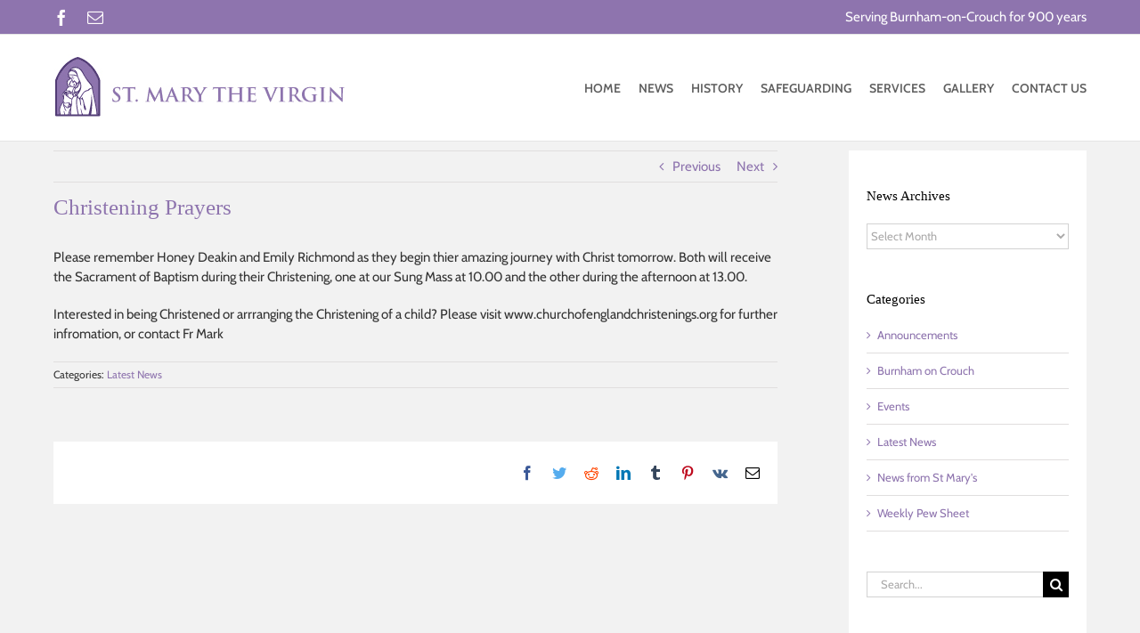

--- FILE ---
content_type: text/html; charset=UTF-8
request_url: https://stmarysburnham.co.uk/latest-news/christening-prayers/
body_size: 87314
content:
<!DOCTYPE html>
<html class="avada-html-layout-wide avada-html-header-position-top" lang="en-GB" prefix="og: http://ogp.me/ns# fb: http://ogp.me/ns/fb#">
<head>
	<meta http-equiv="X-UA-Compatible" content="IE=edge" />
	<meta http-equiv="Content-Type" content="text/html; charset=utf-8"/>
	<meta name="viewport" content="width=device-width, initial-scale=1" />
	<title>Christening Prayers &#8211; St Mary the Virgin Burnham-on-Crouch</title>
<meta name='robots' content='max-image-preview:large' />
<link rel='dns-prefetch' href='//s.w.org' />
<link rel="alternate" type="application/rss+xml" title="St Mary the Virgin Burnham-on-Crouch &raquo; Feed" href="https://stmarysburnham.co.uk/feed/" />
		
		
		
		
		
		
		<meta property="og:title" content="Christening Prayers"/>
		<meta property="og:type" content="article"/>
		<meta property="og:url" content="https://stmarysburnham.co.uk/latest-news/christening-prayers/"/>
		<meta property="og:site_name" content="St Mary the Virgin Burnham-on-Crouch"/>
		<meta property="og:description" content="Please remember Honey Deakin and Emily Richmond as they begin thier amazing journey with Christ tomorrow. Both will receive the Sacrament of Baptism during their Christening, one at our Sung Mass at 10.00 and the other during the afternoon at 13.00.

Interested in being Christened or arrranging the Christening of a child? Please visit www.churchofenglandchristenings.org for"/>

									<meta property="og:image" content="https://stmarysburnham.co.uk/wp-content/uploads/2019/08/smary.jpg"/>
							<script type="text/javascript">
window._wpemojiSettings = {"baseUrl":"https:\/\/s.w.org\/images\/core\/emoji\/14.0.0\/72x72\/","ext":".png","svgUrl":"https:\/\/s.w.org\/images\/core\/emoji\/14.0.0\/svg\/","svgExt":".svg","source":{"concatemoji":"https:\/\/stmarysburnham.co.uk\/wp-includes\/js\/wp-emoji-release.min.js?ver=6.0.11"}};
/*! This file is auto-generated */
!function(e,a,t){var n,r,o,i=a.createElement("canvas"),p=i.getContext&&i.getContext("2d");function s(e,t){var a=String.fromCharCode,e=(p.clearRect(0,0,i.width,i.height),p.fillText(a.apply(this,e),0,0),i.toDataURL());return p.clearRect(0,0,i.width,i.height),p.fillText(a.apply(this,t),0,0),e===i.toDataURL()}function c(e){var t=a.createElement("script");t.src=e,t.defer=t.type="text/javascript",a.getElementsByTagName("head")[0].appendChild(t)}for(o=Array("flag","emoji"),t.supports={everything:!0,everythingExceptFlag:!0},r=0;r<o.length;r++)t.supports[o[r]]=function(e){if(!p||!p.fillText)return!1;switch(p.textBaseline="top",p.font="600 32px Arial",e){case"flag":return s([127987,65039,8205,9895,65039],[127987,65039,8203,9895,65039])?!1:!s([55356,56826,55356,56819],[55356,56826,8203,55356,56819])&&!s([55356,57332,56128,56423,56128,56418,56128,56421,56128,56430,56128,56423,56128,56447],[55356,57332,8203,56128,56423,8203,56128,56418,8203,56128,56421,8203,56128,56430,8203,56128,56423,8203,56128,56447]);case"emoji":return!s([129777,127995,8205,129778,127999],[129777,127995,8203,129778,127999])}return!1}(o[r]),t.supports.everything=t.supports.everything&&t.supports[o[r]],"flag"!==o[r]&&(t.supports.everythingExceptFlag=t.supports.everythingExceptFlag&&t.supports[o[r]]);t.supports.everythingExceptFlag=t.supports.everythingExceptFlag&&!t.supports.flag,t.DOMReady=!1,t.readyCallback=function(){t.DOMReady=!0},t.supports.everything||(n=function(){t.readyCallback()},a.addEventListener?(a.addEventListener("DOMContentLoaded",n,!1),e.addEventListener("load",n,!1)):(e.attachEvent("onload",n),a.attachEvent("onreadystatechange",function(){"complete"===a.readyState&&t.readyCallback()})),(e=t.source||{}).concatemoji?c(e.concatemoji):e.wpemoji&&e.twemoji&&(c(e.twemoji),c(e.wpemoji)))}(window,document,window._wpemojiSettings);
</script>
<style type="text/css">
img.wp-smiley,
img.emoji {
	display: inline !important;
	border: none !important;
	box-shadow: none !important;
	height: 1em !important;
	width: 1em !important;
	margin: 0 0.07em !important;
	vertical-align: -0.1em !important;
	background: none !important;
	padding: 0 !important;
}
</style>
	<link rel='stylesheet' id='mdf_search_stat-css'  href='https://stmarysburnham.co.uk/wp-content/plugins/wp-meta-data-filter-and-taxonomy-filter/ext/mdf_stat/css/stat.css?ver=6.0.11' type='text/css' media='all' />
<style id='global-styles-inline-css' type='text/css'>
body{--wp--preset--color--black: #000000;--wp--preset--color--cyan-bluish-gray: #abb8c3;--wp--preset--color--white: #ffffff;--wp--preset--color--pale-pink: #f78da7;--wp--preset--color--vivid-red: #cf2e2e;--wp--preset--color--luminous-vivid-orange: #ff6900;--wp--preset--color--luminous-vivid-amber: #fcb900;--wp--preset--color--light-green-cyan: #7bdcb5;--wp--preset--color--vivid-green-cyan: #00d084;--wp--preset--color--pale-cyan-blue: #8ed1fc;--wp--preset--color--vivid-cyan-blue: #0693e3;--wp--preset--color--vivid-purple: #9b51e0;--wp--preset--gradient--vivid-cyan-blue-to-vivid-purple: linear-gradient(135deg,rgba(6,147,227,1) 0%,rgb(155,81,224) 100%);--wp--preset--gradient--light-green-cyan-to-vivid-green-cyan: linear-gradient(135deg,rgb(122,220,180) 0%,rgb(0,208,130) 100%);--wp--preset--gradient--luminous-vivid-amber-to-luminous-vivid-orange: linear-gradient(135deg,rgba(252,185,0,1) 0%,rgba(255,105,0,1) 100%);--wp--preset--gradient--luminous-vivid-orange-to-vivid-red: linear-gradient(135deg,rgba(255,105,0,1) 0%,rgb(207,46,46) 100%);--wp--preset--gradient--very-light-gray-to-cyan-bluish-gray: linear-gradient(135deg,rgb(238,238,238) 0%,rgb(169,184,195) 100%);--wp--preset--gradient--cool-to-warm-spectrum: linear-gradient(135deg,rgb(74,234,220) 0%,rgb(151,120,209) 20%,rgb(207,42,186) 40%,rgb(238,44,130) 60%,rgb(251,105,98) 80%,rgb(254,248,76) 100%);--wp--preset--gradient--blush-light-purple: linear-gradient(135deg,rgb(255,206,236) 0%,rgb(152,150,240) 100%);--wp--preset--gradient--blush-bordeaux: linear-gradient(135deg,rgb(254,205,165) 0%,rgb(254,45,45) 50%,rgb(107,0,62) 100%);--wp--preset--gradient--luminous-dusk: linear-gradient(135deg,rgb(255,203,112) 0%,rgb(199,81,192) 50%,rgb(65,88,208) 100%);--wp--preset--gradient--pale-ocean: linear-gradient(135deg,rgb(255,245,203) 0%,rgb(182,227,212) 50%,rgb(51,167,181) 100%);--wp--preset--gradient--electric-grass: linear-gradient(135deg,rgb(202,248,128) 0%,rgb(113,206,126) 100%);--wp--preset--gradient--midnight: linear-gradient(135deg,rgb(2,3,129) 0%,rgb(40,116,252) 100%);--wp--preset--duotone--dark-grayscale: url('#wp-duotone-dark-grayscale');--wp--preset--duotone--grayscale: url('#wp-duotone-grayscale');--wp--preset--duotone--purple-yellow: url('#wp-duotone-purple-yellow');--wp--preset--duotone--blue-red: url('#wp-duotone-blue-red');--wp--preset--duotone--midnight: url('#wp-duotone-midnight');--wp--preset--duotone--magenta-yellow: url('#wp-duotone-magenta-yellow');--wp--preset--duotone--purple-green: url('#wp-duotone-purple-green');--wp--preset--duotone--blue-orange: url('#wp-duotone-blue-orange');--wp--preset--font-size--small: 11.25px;--wp--preset--font-size--medium: 20px;--wp--preset--font-size--large: 22.5px;--wp--preset--font-size--x-large: 42px;--wp--preset--font-size--normal: 15px;--wp--preset--font-size--xlarge: 30px;--wp--preset--font-size--huge: 45px;}.has-black-color{color: var(--wp--preset--color--black) !important;}.has-cyan-bluish-gray-color{color: var(--wp--preset--color--cyan-bluish-gray) !important;}.has-white-color{color: var(--wp--preset--color--white) !important;}.has-pale-pink-color{color: var(--wp--preset--color--pale-pink) !important;}.has-vivid-red-color{color: var(--wp--preset--color--vivid-red) !important;}.has-luminous-vivid-orange-color{color: var(--wp--preset--color--luminous-vivid-orange) !important;}.has-luminous-vivid-amber-color{color: var(--wp--preset--color--luminous-vivid-amber) !important;}.has-light-green-cyan-color{color: var(--wp--preset--color--light-green-cyan) !important;}.has-vivid-green-cyan-color{color: var(--wp--preset--color--vivid-green-cyan) !important;}.has-pale-cyan-blue-color{color: var(--wp--preset--color--pale-cyan-blue) !important;}.has-vivid-cyan-blue-color{color: var(--wp--preset--color--vivid-cyan-blue) !important;}.has-vivid-purple-color{color: var(--wp--preset--color--vivid-purple) !important;}.has-black-background-color{background-color: var(--wp--preset--color--black) !important;}.has-cyan-bluish-gray-background-color{background-color: var(--wp--preset--color--cyan-bluish-gray) !important;}.has-white-background-color{background-color: var(--wp--preset--color--white) !important;}.has-pale-pink-background-color{background-color: var(--wp--preset--color--pale-pink) !important;}.has-vivid-red-background-color{background-color: var(--wp--preset--color--vivid-red) !important;}.has-luminous-vivid-orange-background-color{background-color: var(--wp--preset--color--luminous-vivid-orange) !important;}.has-luminous-vivid-amber-background-color{background-color: var(--wp--preset--color--luminous-vivid-amber) !important;}.has-light-green-cyan-background-color{background-color: var(--wp--preset--color--light-green-cyan) !important;}.has-vivid-green-cyan-background-color{background-color: var(--wp--preset--color--vivid-green-cyan) !important;}.has-pale-cyan-blue-background-color{background-color: var(--wp--preset--color--pale-cyan-blue) !important;}.has-vivid-cyan-blue-background-color{background-color: var(--wp--preset--color--vivid-cyan-blue) !important;}.has-vivid-purple-background-color{background-color: var(--wp--preset--color--vivid-purple) !important;}.has-black-border-color{border-color: var(--wp--preset--color--black) !important;}.has-cyan-bluish-gray-border-color{border-color: var(--wp--preset--color--cyan-bluish-gray) !important;}.has-white-border-color{border-color: var(--wp--preset--color--white) !important;}.has-pale-pink-border-color{border-color: var(--wp--preset--color--pale-pink) !important;}.has-vivid-red-border-color{border-color: var(--wp--preset--color--vivid-red) !important;}.has-luminous-vivid-orange-border-color{border-color: var(--wp--preset--color--luminous-vivid-orange) !important;}.has-luminous-vivid-amber-border-color{border-color: var(--wp--preset--color--luminous-vivid-amber) !important;}.has-light-green-cyan-border-color{border-color: var(--wp--preset--color--light-green-cyan) !important;}.has-vivid-green-cyan-border-color{border-color: var(--wp--preset--color--vivid-green-cyan) !important;}.has-pale-cyan-blue-border-color{border-color: var(--wp--preset--color--pale-cyan-blue) !important;}.has-vivid-cyan-blue-border-color{border-color: var(--wp--preset--color--vivid-cyan-blue) !important;}.has-vivid-purple-border-color{border-color: var(--wp--preset--color--vivid-purple) !important;}.has-vivid-cyan-blue-to-vivid-purple-gradient-background{background: var(--wp--preset--gradient--vivid-cyan-blue-to-vivid-purple) !important;}.has-light-green-cyan-to-vivid-green-cyan-gradient-background{background: var(--wp--preset--gradient--light-green-cyan-to-vivid-green-cyan) !important;}.has-luminous-vivid-amber-to-luminous-vivid-orange-gradient-background{background: var(--wp--preset--gradient--luminous-vivid-amber-to-luminous-vivid-orange) !important;}.has-luminous-vivid-orange-to-vivid-red-gradient-background{background: var(--wp--preset--gradient--luminous-vivid-orange-to-vivid-red) !important;}.has-very-light-gray-to-cyan-bluish-gray-gradient-background{background: var(--wp--preset--gradient--very-light-gray-to-cyan-bluish-gray) !important;}.has-cool-to-warm-spectrum-gradient-background{background: var(--wp--preset--gradient--cool-to-warm-spectrum) !important;}.has-blush-light-purple-gradient-background{background: var(--wp--preset--gradient--blush-light-purple) !important;}.has-blush-bordeaux-gradient-background{background: var(--wp--preset--gradient--blush-bordeaux) !important;}.has-luminous-dusk-gradient-background{background: var(--wp--preset--gradient--luminous-dusk) !important;}.has-pale-ocean-gradient-background{background: var(--wp--preset--gradient--pale-ocean) !important;}.has-electric-grass-gradient-background{background: var(--wp--preset--gradient--electric-grass) !important;}.has-midnight-gradient-background{background: var(--wp--preset--gradient--midnight) !important;}.has-small-font-size{font-size: var(--wp--preset--font-size--small) !important;}.has-medium-font-size{font-size: var(--wp--preset--font-size--medium) !important;}.has-large-font-size{font-size: var(--wp--preset--font-size--large) !important;}.has-x-large-font-size{font-size: var(--wp--preset--font-size--x-large) !important;}
</style>
<link rel='stylesheet' id='crp-main-front-style-css'  href='https://stmarysburnham.co.uk/wp-content/plugins/grid-kit-premium/css/crp-main-front.css?ver=6.0.11' type='text/css' media='all' />
<link rel='stylesheet' id='crp-tc-buttons-css'  href='https://stmarysburnham.co.uk/wp-content/plugins/grid-kit-premium/css/crp-tc-buttons.css?ver=6.0.11' type='text/css' media='all' />
<link rel='stylesheet' id='crp-font-awesome-css'  href='https://stmarysburnham.co.uk/wp-content/plugins/grid-kit-premium/css/fontawesome/font-awesome.css?ver=6.0.11' type='text/css' media='all' />
<link rel='stylesheet' id='crp-preloader-css'  href='https://stmarysburnham.co.uk/wp-content/plugins/grid-kit-premium/css/crp-preloader.css?ver=6.0.11' type='text/css' media='all' />
<link rel='stylesheet' id='fusion-dynamic-css-css'  href='https://stmarysburnham.co.uk/wp-content/uploads/fusion-styles/c6e9088976e1a1076dd1dfdeaf73d3b7.min.css?ver=3.4.1' type='text/css' media='all' />
<script type='text/javascript' src='https://stmarysburnham.co.uk/wp-includes/js/jquery/jquery.min.js?ver=3.6.0' id='jquery-core-js'></script>
<script type='text/javascript' src='https://stmarysburnham.co.uk/wp-includes/js/jquery/jquery-migrate.min.js?ver=3.3.2' id='jquery-migrate-js'></script>
<script type='text/javascript' id='jquery-js-after'>
 function mdf_js_after_ajax_done() {  }
</script>
<script type='text/javascript' src='https://stmarysburnham.co.uk/wp-includes/js/jquery/ui/core.min.js?ver=1.13.1' id='jquery-ui-core-js'></script>
<script type='text/javascript' id='meta_data_filter_widget-js-extra'>
/* <![CDATA[ */
var mdf_settings_data = {"hide_empty_title":"1"};
/* ]]> */
</script>
<script type='text/javascript' src='https://stmarysburnham.co.uk/wp-content/plugins/wp-meta-data-filter-and-taxonomy-filter/js/front.js?ver=6.0.11' id='meta_data_filter_widget-js'></script>
<script type='text/javascript' src='https://stmarysburnham.co.uk/wp-content/plugins/grid-kit-premium/js/crp-main-front.js?ver=6.0.11' id='crp-main-front-js-js'></script>
<script type='text/javascript' src='https://stmarysburnham.co.uk/wp-content/plugins/grid-kit-premium/js/crp-helper.js?ver=6.0.11' id='crp-helper-js-js'></script>
<script type='text/javascript' src='https://stmarysburnham.co.uk/wp-content/plugins/grid-kit-premium/js/crp-social.js?ver=6.0.11' id='crp-social-js-js'></script>
<script type='text/javascript' src='https://stmarysburnham.co.uk/wp-content/plugins/grid-kit-premium/js/crp-preloader.js?ver=6.0.11' id='crp-preloader-js-js'></script>
<script type='text/javascript' src='https://stmarysburnham.co.uk/wp-content/plugins/grid-kit-premium/js/froogaloop2.min.js?ver=6.0.11' id='froogaloop2-min-js-js'></script>
<script type='text/javascript' src='https://stmarysburnham.co.uk/wp-content/plugins/grid-kit-premium/js/crp-rater.js?ver=6.0.11' id='crp-rater-js-js'></script>
<script type='text/javascript' src='https://stmarysburnham.co.uk/wp-content/plugins/revslider/public/assets/js/rbtools.min.js?ver=6.5.7' async id='tp-tools-js'></script>
<script type='text/javascript' src='https://stmarysburnham.co.uk/wp-content/plugins/revslider/public/assets/js/rs6.min.js?ver=6.5.7' async id='revmin-js'></script>
<link rel="https://api.w.org/" href="https://stmarysburnham.co.uk/wp-json/" /><link rel="alternate" type="application/json" href="https://stmarysburnham.co.uk/wp-json/wp/v2/posts/3868" /><link rel="EditURI" type="application/rsd+xml" title="RSD" href="https://stmarysburnham.co.uk/xmlrpc.php?rsd" />
<link rel="wlwmanifest" type="application/wlwmanifest+xml" href="https://stmarysburnham.co.uk/wp-includes/wlwmanifest.xml" /> 
<link rel="canonical" href="https://stmarysburnham.co.uk/latest-news/christening-prayers/" />
<link rel='shortlink' href='https://stmarysburnham.co.uk/?p=3868' />
<link rel="alternate" type="application/json+oembed" href="https://stmarysburnham.co.uk/wp-json/oembed/1.0/embed?url=https%3A%2F%2Fstmarysburnham.co.uk%2Flatest-news%2Fchristening-prayers%2F" />
<link rel="alternate" type="text/xml+oembed" href="https://stmarysburnham.co.uk/wp-json/oembed/1.0/embed?url=https%3A%2F%2Fstmarysburnham.co.uk%2Flatest-news%2Fchristening-prayers%2F&#038;format=xml" />
<link rel="apple-touch-icon" sizes="180x180" href="/wp-content/uploads/fbrfg/apple-touch-icon.png">
<link rel="icon" type="image/png" sizes="32x32" href="/wp-content/uploads/fbrfg/favicon-32x32.png">
<link rel="icon" type="image/png" sizes="16x16" href="/wp-content/uploads/fbrfg/favicon-16x16.png">
<link rel="manifest" href="/wp-content/uploads/fbrfg/site.webmanifest">
<link rel="shortcut icon" href="/wp-content/uploads/fbrfg/favicon.ico">
<meta name="msapplication-TileColor" content="#da532c">
<meta name="msapplication-config" content="/wp-content/uploads/fbrfg/browserconfig.xml">
<meta name="theme-color" content="#ffffff"><style type="text/css" id="css-fb-visibility">@media screen and (max-width: 640px){.fusion-no-small-visibility{display:none !important;}body:not(.fusion-builder-ui-wireframe) .sm-text-align-center{text-align:center !important;}body:not(.fusion-builder-ui-wireframe) .sm-text-align-left{text-align:left !important;}body:not(.fusion-builder-ui-wireframe) .sm-text-align-right{text-align:right !important;}body:not(.fusion-builder-ui-wireframe) .sm-flex-align-center{justify-content:center !important;}body:not(.fusion-builder-ui-wireframe) .sm-flex-align-flex-start{justify-content:flex-start !important;}body:not(.fusion-builder-ui-wireframe) .sm-flex-align-flex-end{justify-content:flex-end !important;}body:not(.fusion-builder-ui-wireframe) .sm-mx-auto{margin-left:auto !important;margin-right:auto !important;}body:not(.fusion-builder-ui-wireframe) .sm-ml-auto{margin-left:auto !important;}body:not(.fusion-builder-ui-wireframe) .sm-mr-auto{margin-right:auto !important;}body:not(.fusion-builder-ui-wireframe) .fusion-absolute-position-small{position:absolute;top:auto;width:100%;}}@media screen and (min-width: 641px) and (max-width: 1024px){.fusion-no-medium-visibility{display:none !important;}body:not(.fusion-builder-ui-wireframe) .md-text-align-center{text-align:center !important;}body:not(.fusion-builder-ui-wireframe) .md-text-align-left{text-align:left !important;}body:not(.fusion-builder-ui-wireframe) .md-text-align-right{text-align:right !important;}body:not(.fusion-builder-ui-wireframe) .md-flex-align-center{justify-content:center !important;}body:not(.fusion-builder-ui-wireframe) .md-flex-align-flex-start{justify-content:flex-start !important;}body:not(.fusion-builder-ui-wireframe) .md-flex-align-flex-end{justify-content:flex-end !important;}body:not(.fusion-builder-ui-wireframe) .md-mx-auto{margin-left:auto !important;margin-right:auto !important;}body:not(.fusion-builder-ui-wireframe) .md-ml-auto{margin-left:auto !important;}body:not(.fusion-builder-ui-wireframe) .md-mr-auto{margin-right:auto !important;}body:not(.fusion-builder-ui-wireframe) .fusion-absolute-position-medium{position:absolute;top:auto;width:100%;}}@media screen and (min-width: 1025px){.fusion-no-large-visibility{display:none !important;}body:not(.fusion-builder-ui-wireframe) .lg-text-align-center{text-align:center !important;}body:not(.fusion-builder-ui-wireframe) .lg-text-align-left{text-align:left !important;}body:not(.fusion-builder-ui-wireframe) .lg-text-align-right{text-align:right !important;}body:not(.fusion-builder-ui-wireframe) .lg-flex-align-center{justify-content:center !important;}body:not(.fusion-builder-ui-wireframe) .lg-flex-align-flex-start{justify-content:flex-start !important;}body:not(.fusion-builder-ui-wireframe) .lg-flex-align-flex-end{justify-content:flex-end !important;}body:not(.fusion-builder-ui-wireframe) .lg-mx-auto{margin-left:auto !important;margin-right:auto !important;}body:not(.fusion-builder-ui-wireframe) .lg-ml-auto{margin-left:auto !important;}body:not(.fusion-builder-ui-wireframe) .lg-mr-auto{margin-right:auto !important;}body:not(.fusion-builder-ui-wireframe) .fusion-absolute-position-large{position:absolute;top:auto;width:100%;}}</style><meta name="generator" content="Powered by Slider Revolution 6.5.7 - responsive, Mobile-Friendly Slider Plugin for WordPress with comfortable drag and drop interface." />
<script type="text/javascript">function setREVStartSize(e){
			//window.requestAnimationFrame(function() {				 
				window.RSIW = window.RSIW===undefined ? window.innerWidth : window.RSIW;	
				window.RSIH = window.RSIH===undefined ? window.innerHeight : window.RSIH;	
				try {								
					var pw = document.getElementById(e.c).parentNode.offsetWidth,
						newh;
					pw = pw===0 || isNaN(pw) ? window.RSIW : pw;
					e.tabw = e.tabw===undefined ? 0 : parseInt(e.tabw);
					e.thumbw = e.thumbw===undefined ? 0 : parseInt(e.thumbw);
					e.tabh = e.tabh===undefined ? 0 : parseInt(e.tabh);
					e.thumbh = e.thumbh===undefined ? 0 : parseInt(e.thumbh);
					e.tabhide = e.tabhide===undefined ? 0 : parseInt(e.tabhide);
					e.thumbhide = e.thumbhide===undefined ? 0 : parseInt(e.thumbhide);
					e.mh = e.mh===undefined || e.mh=="" || e.mh==="auto" ? 0 : parseInt(e.mh,0);		
					if(e.layout==="fullscreen" || e.l==="fullscreen") 						
						newh = Math.max(e.mh,window.RSIH);					
					else{					
						e.gw = Array.isArray(e.gw) ? e.gw : [e.gw];
						for (var i in e.rl) if (e.gw[i]===undefined || e.gw[i]===0) e.gw[i] = e.gw[i-1];					
						e.gh = e.el===undefined || e.el==="" || (Array.isArray(e.el) && e.el.length==0)? e.gh : e.el;
						e.gh = Array.isArray(e.gh) ? e.gh : [e.gh];
						for (var i in e.rl) if (e.gh[i]===undefined || e.gh[i]===0) e.gh[i] = e.gh[i-1];
											
						var nl = new Array(e.rl.length),
							ix = 0,						
							sl;					
						e.tabw = e.tabhide>=pw ? 0 : e.tabw;
						e.thumbw = e.thumbhide>=pw ? 0 : e.thumbw;
						e.tabh = e.tabhide>=pw ? 0 : e.tabh;
						e.thumbh = e.thumbhide>=pw ? 0 : e.thumbh;					
						for (var i in e.rl) nl[i] = e.rl[i]<window.RSIW ? 0 : e.rl[i];
						sl = nl[0];									
						for (var i in nl) if (sl>nl[i] && nl[i]>0) { sl = nl[i]; ix=i;}															
						var m = pw>(e.gw[ix]+e.tabw+e.thumbw) ? 1 : (pw-(e.tabw+e.thumbw)) / (e.gw[ix]);					
						newh =  (e.gh[ix] * m) + (e.tabh + e.thumbh);
					}
					var el = document.getElementById(e.c);
					if (el!==null && el) el.style.height = newh+"px";					
					el = document.getElementById(e.c+"_wrapper");
					if (el!==null && el) {
						el.style.height = newh+"px";
						el.style.display = "block";
					}
				} catch(e){
					console.log("Failure at Presize of Slider:" + e)
				}					   
			//});
		  };</script>
        <style>
            /* DYNAMIC CSS STYLES DEPENDING OF SETTINGS */
            
                    </style>
        <script>
    var mdf_is_search_going =0;
    var mdf_tmp_order = 0;
    var mdf_tmp_orderby = 0;
    //+++
    var lang_one_moment = "One Moment ...";
    var mdf_lang_loading = "Loading ...";
    var mdf_lang_cancel = "Cancel";
    var mdf_lang_close = "Close";
    var mdf_lang_apply = "Apply";
    var mdf_tax_loader = '<img src="https://stmarysburnham.co.uk/wp-content/plugins/wp-meta-data-filter-and-taxonomy-filter/images/tax_loader.gif" alt="loader" />';
    var mdf_week_first_day =1;
    var mdf_calendar_date_format = "mm/dd/yy";
    var mdf_site_url = "https://stmarysburnham.co.uk";
    var mdf_plugin_url = "https://stmarysburnham.co.uk/wp-content/plugins/wp-meta-data-filter-and-taxonomy-filter/";
    var mdf_default_order_by = "date";
    var mdf_default_order = "DESC";
    var show_tax_all_childs =0;
    var mdf_current_term_id = 0;

    var mdf_current_tax = "";
    //admin
    var lang_no_ui_sliders = "no ui sliders in selected mdf category";
    var lang_updated = "Updated";
    //+++
    var mdf_slug_cat = "meta_data_filter_cat";

    var mdf_tooltip_theme = "shadow";
    var tooltip_max_width = parseInt(220, 10);
    var ajaxurl = "https://stmarysburnham.co.uk/wp-admin/admin-ajax.php";
    var mdf_front_qtrans_lang = "";
    var mdf_front_wpml_lang = "";
    var mdf_use_chosen_js_w =1;
    var mdf_use_chosen_js_s =1;
    var mdf_use_custom_scroll_bar =1;
        mdf_front_qtrans_lang = "";
    var mdf_current_page_url = "https://stmarysburnham.co.uk/latest-news/christening-prayers/";

    var mdf_sort_order = "DESC";
    var mdf_order_by = "date";
    var mdf_toggle_close_sign = "-";
    var mdf_toggle_open_sign = "+";
    var tab_slideout_icon = "https://stmarysburnham.co.uk/wp-content/plugins/wp-meta-data-filter-and-taxonomy-filter/images/icon_button_search.png";
    var tab_slideout_icon_w = "146";
    var tab_slideout_icon_h = "131";
    var mdf_use_custom_icheck = 1;
    var icheck_skin = {};
    icheck_skin.skin = "flat";
    icheck_skin.color = "aero";


    var mdtf_overlay_skin = "default";





</script>
		<script type="text/javascript">
			var doc = document.documentElement;
			doc.setAttribute( 'data-useragent', navigator.userAgent );
		</script>
		
	</head>

<body class="post-template-default single single-post postid-3868 single-format-standard fusion-image-hovers fusion-pagination-sizing fusion-button_type-flat fusion-button_span-no fusion-button_gradient-linear avada-image-rollover-circle-yes avada-image-rollover-no fusion-has-button-gradient fusion-body ltr fusion-sticky-header no-tablet-sticky-header no-mobile-sticky-header no-mobile-slidingbar no-mobile-totop fusion-disable-outline fusion-sub-menu-fade mobile-logo-pos-left layout-wide-mode avada-has-boxed-modal-shadow-none layout-scroll-offset-full avada-has-zero-margin-offset-top has-sidebar fusion-top-header menu-text-align-center mobile-menu-design-modern fusion-show-pagination-text fusion-header-layout-v3 avada-responsive avada-footer-fx-none avada-menu-highlight-style-bar fusion-search-form-classic fusion-main-menu-search-overlay fusion-avatar-square avada-sticky-shrinkage avada-dropdown-styles avada-blog-layout-medium avada-blog-archive-layout-medium alternate avada-header-shadow-no avada-menu-icon-position-left avada-has-megamenu-shadow avada-has-mainmenu-dropdown-divider avada-has-breadcrumb-mobile-hidden avada-has-titlebar-hide avada-has-pagination-padding avada-flyout-menu-direction-fade avada-ec-views-v1" >
	<svg xmlns="http://www.w3.org/2000/svg" viewBox="0 0 0 0" width="0" height="0" focusable="false" role="none" style="visibility: hidden; position: absolute; left: -9999px; overflow: hidden;" ><defs><filter id="wp-duotone-dark-grayscale"><feColorMatrix color-interpolation-filters="sRGB" type="matrix" values=" .299 .587 .114 0 0 .299 .587 .114 0 0 .299 .587 .114 0 0 .299 .587 .114 0 0 " /><feComponentTransfer color-interpolation-filters="sRGB" ><feFuncR type="table" tableValues="0 0.49803921568627" /><feFuncG type="table" tableValues="0 0.49803921568627" /><feFuncB type="table" tableValues="0 0.49803921568627" /><feFuncA type="table" tableValues="1 1" /></feComponentTransfer><feComposite in2="SourceGraphic" operator="in" /></filter></defs></svg><svg xmlns="http://www.w3.org/2000/svg" viewBox="0 0 0 0" width="0" height="0" focusable="false" role="none" style="visibility: hidden; position: absolute; left: -9999px; overflow: hidden;" ><defs><filter id="wp-duotone-grayscale"><feColorMatrix color-interpolation-filters="sRGB" type="matrix" values=" .299 .587 .114 0 0 .299 .587 .114 0 0 .299 .587 .114 0 0 .299 .587 .114 0 0 " /><feComponentTransfer color-interpolation-filters="sRGB" ><feFuncR type="table" tableValues="0 1" /><feFuncG type="table" tableValues="0 1" /><feFuncB type="table" tableValues="0 1" /><feFuncA type="table" tableValues="1 1" /></feComponentTransfer><feComposite in2="SourceGraphic" operator="in" /></filter></defs></svg><svg xmlns="http://www.w3.org/2000/svg" viewBox="0 0 0 0" width="0" height="0" focusable="false" role="none" style="visibility: hidden; position: absolute; left: -9999px; overflow: hidden;" ><defs><filter id="wp-duotone-purple-yellow"><feColorMatrix color-interpolation-filters="sRGB" type="matrix" values=" .299 .587 .114 0 0 .299 .587 .114 0 0 .299 .587 .114 0 0 .299 .587 .114 0 0 " /><feComponentTransfer color-interpolation-filters="sRGB" ><feFuncR type="table" tableValues="0.54901960784314 0.98823529411765" /><feFuncG type="table" tableValues="0 1" /><feFuncB type="table" tableValues="0.71764705882353 0.25490196078431" /><feFuncA type="table" tableValues="1 1" /></feComponentTransfer><feComposite in2="SourceGraphic" operator="in" /></filter></defs></svg><svg xmlns="http://www.w3.org/2000/svg" viewBox="0 0 0 0" width="0" height="0" focusable="false" role="none" style="visibility: hidden; position: absolute; left: -9999px; overflow: hidden;" ><defs><filter id="wp-duotone-blue-red"><feColorMatrix color-interpolation-filters="sRGB" type="matrix" values=" .299 .587 .114 0 0 .299 .587 .114 0 0 .299 .587 .114 0 0 .299 .587 .114 0 0 " /><feComponentTransfer color-interpolation-filters="sRGB" ><feFuncR type="table" tableValues="0 1" /><feFuncG type="table" tableValues="0 0.27843137254902" /><feFuncB type="table" tableValues="0.5921568627451 0.27843137254902" /><feFuncA type="table" tableValues="1 1" /></feComponentTransfer><feComposite in2="SourceGraphic" operator="in" /></filter></defs></svg><svg xmlns="http://www.w3.org/2000/svg" viewBox="0 0 0 0" width="0" height="0" focusable="false" role="none" style="visibility: hidden; position: absolute; left: -9999px; overflow: hidden;" ><defs><filter id="wp-duotone-midnight"><feColorMatrix color-interpolation-filters="sRGB" type="matrix" values=" .299 .587 .114 0 0 .299 .587 .114 0 0 .299 .587 .114 0 0 .299 .587 .114 0 0 " /><feComponentTransfer color-interpolation-filters="sRGB" ><feFuncR type="table" tableValues="0 0" /><feFuncG type="table" tableValues="0 0.64705882352941" /><feFuncB type="table" tableValues="0 1" /><feFuncA type="table" tableValues="1 1" /></feComponentTransfer><feComposite in2="SourceGraphic" operator="in" /></filter></defs></svg><svg xmlns="http://www.w3.org/2000/svg" viewBox="0 0 0 0" width="0" height="0" focusable="false" role="none" style="visibility: hidden; position: absolute; left: -9999px; overflow: hidden;" ><defs><filter id="wp-duotone-magenta-yellow"><feColorMatrix color-interpolation-filters="sRGB" type="matrix" values=" .299 .587 .114 0 0 .299 .587 .114 0 0 .299 .587 .114 0 0 .299 .587 .114 0 0 " /><feComponentTransfer color-interpolation-filters="sRGB" ><feFuncR type="table" tableValues="0.78039215686275 1" /><feFuncG type="table" tableValues="0 0.94901960784314" /><feFuncB type="table" tableValues="0.35294117647059 0.47058823529412" /><feFuncA type="table" tableValues="1 1" /></feComponentTransfer><feComposite in2="SourceGraphic" operator="in" /></filter></defs></svg><svg xmlns="http://www.w3.org/2000/svg" viewBox="0 0 0 0" width="0" height="0" focusable="false" role="none" style="visibility: hidden; position: absolute; left: -9999px; overflow: hidden;" ><defs><filter id="wp-duotone-purple-green"><feColorMatrix color-interpolation-filters="sRGB" type="matrix" values=" .299 .587 .114 0 0 .299 .587 .114 0 0 .299 .587 .114 0 0 .299 .587 .114 0 0 " /><feComponentTransfer color-interpolation-filters="sRGB" ><feFuncR type="table" tableValues="0.65098039215686 0.40392156862745" /><feFuncG type="table" tableValues="0 1" /><feFuncB type="table" tableValues="0.44705882352941 0.4" /><feFuncA type="table" tableValues="1 1" /></feComponentTransfer><feComposite in2="SourceGraphic" operator="in" /></filter></defs></svg><svg xmlns="http://www.w3.org/2000/svg" viewBox="0 0 0 0" width="0" height="0" focusable="false" role="none" style="visibility: hidden; position: absolute; left: -9999px; overflow: hidden;" ><defs><filter id="wp-duotone-blue-orange"><feColorMatrix color-interpolation-filters="sRGB" type="matrix" values=" .299 .587 .114 0 0 .299 .587 .114 0 0 .299 .587 .114 0 0 .299 .587 .114 0 0 " /><feComponentTransfer color-interpolation-filters="sRGB" ><feFuncR type="table" tableValues="0.098039215686275 1" /><feFuncG type="table" tableValues="0 0.66274509803922" /><feFuncB type="table" tableValues="0.84705882352941 0.41960784313725" /><feFuncA type="table" tableValues="1 1" /></feComponentTransfer><feComposite in2="SourceGraphic" operator="in" /></filter></defs></svg>	<a class="skip-link screen-reader-text" href="#content">Skip to content</a>

	<div id="boxed-wrapper">
		<div class="fusion-sides-frame"></div>
		<div id="wrapper" class="fusion-wrapper">
			<div id="home" style="position:relative;top:-1px;"></div>
			
				
			<header class="fusion-header-wrapper">
				<div class="fusion-header-v3 fusion-logo-alignment fusion-logo-left fusion-sticky-menu- fusion-sticky-logo-1 fusion-mobile-logo-1  fusion-mobile-menu-design-modern">
					
<div class="fusion-secondary-header">
	<div class="fusion-row">
					<div class="fusion-alignleft">
				<div class="fusion-social-links-header"><div class="fusion-social-networks"><div class="fusion-social-networks-wrapper"><a  class="fusion-social-network-icon fusion-tooltip fusion-facebook awb-icon-facebook" style data-placement="bottom" data-title="Facebook" data-toggle="tooltip" title="Facebook" href="https://www.facebook.com/StMarysBurnham" target="_blank" rel="noreferrer"><span class="screen-reader-text">Facebook</span></a><a  class="fusion-social-network-icon fusion-tooltip fusion-mail awb-icon-mail" style data-placement="bottom" data-title="Email" data-toggle="tooltip" title="Email" href="mailto:&#115;&#116;&#109;a&#114;&#121;&#115;&#099;h&#117;r&#099;hbu&#114;&#110;&#104;&#097;&#109;&#064;ou&#116;&#108;&#111;&#111;&#107;.c&#111;m" target="_self" rel="noopener noreferrer"><span class="screen-reader-text">Email</span></a></div></div></div>			</div>
							<div class="fusion-alignright">
				<div class="fusion-contact-info"><span class="fusion-contact-info-phone-number">Serving Burnham-on-Crouch for 900 years</span></div>			</div>
			</div>
</div>
<div class="fusion-header-sticky-height"></div>
<div class="fusion-header">
	<div class="fusion-row">
					<div class="fusion-logo" data-margin-top="22px" data-margin-bottom="22px" data-margin-left="0px" data-margin-right="0px">
			<a class="fusion-logo-link"  href="https://stmarysburnham.co.uk/" >

						<!-- standard logo -->
			<img src="https://stmarysburnham.co.uk/wp-content/uploads/2019/08/smary.jpg" srcset="https://stmarysburnham.co.uk/wp-content/uploads/2019/08/smary.jpg 1x" width="333" height="75" alt="St Mary the Virgin Burnham-on-Crouch Logo" data-retina_logo_url="" class="fusion-standard-logo" />

											<!-- mobile logo -->
				<img src="https://stmarysburnham.co.uk/wp-content/uploads/2019/08/smary.jpg" srcset="https://stmarysburnham.co.uk/wp-content/uploads/2019/08/smary.jpg 1x" width="333" height="75" alt="St Mary the Virgin Burnham-on-Crouch Logo" data-retina_logo_url="" class="fusion-mobile-logo" />
			
											<!-- sticky header logo -->
				<img src="https://stmarysburnham.co.uk/wp-content/uploads/2019/08/smary.jpg" srcset="https://stmarysburnham.co.uk/wp-content/uploads/2019/08/smary.jpg 1x, https://stmarysburnham.co.uk/wp-content/uploads/2019/08/smary.jpg 2x" width="333" height="75" style="max-height:75px;height:auto;" alt="St Mary the Virgin Burnham-on-Crouch Logo" data-retina_logo_url="https://stmarysburnham.co.uk/wp-content/uploads/2019/08/smary.jpg" class="fusion-sticky-logo" />
					</a>
		</div>		<nav class="fusion-main-menu" aria-label="Main Menu"><div class="fusion-overlay-search">		<form role="search" class="searchform fusion-search-form  fusion-search-form-classic" method="get" action="https://stmarysburnham.co.uk/">
			<div class="fusion-search-form-content">

				
				<div class="fusion-search-field search-field">
					<label><span class="screen-reader-text">Search for:</span>
													<input type="search" value="" name="s" class="s" placeholder="Search..." required aria-required="true" aria-label="Search..."/>
											</label>
				</div>
				<div class="fusion-search-button search-button">
					<input type="submit" class="fusion-search-submit searchsubmit" aria-label="Search" value="&#xf002;" />
									</div>

				
			</div>


			
		</form>
		<div class="fusion-search-spacer"></div><a href="#" role="button" aria-label="Close Search" class="fusion-close-search"></a></div><ul id="menu-main" class="fusion-menu"><li  id="menu-item-42"  class="menu-item menu-item-type-post_type menu-item-object-page menu-item-home menu-item-42"  data-item-id="42"><a  href="https://stmarysburnham.co.uk/" class="fusion-bar-highlight"><span class="menu-text">HOME</span></a></li><li  id="menu-item-627"  class="menu-item menu-item-type-post_type menu-item-object-page menu-item-627"  data-item-id="627"><a  href="https://stmarysburnham.co.uk/st-marys-events/" class="fusion-bar-highlight"><span class="menu-text">NEWS</span></a></li><li  id="menu-item-3670"  class="menu-item menu-item-type-post_type menu-item-object-page menu-item-3670"  data-item-id="3670"><a  href="https://stmarysburnham.co.uk/prayer-cycle/" class="fusion-bar-highlight"><span class="menu-text">HISTORY</span></a></li><li  id="menu-item-4322"  class="menu-item menu-item-type-post_type menu-item-object-page menu-item-4322"  data-item-id="4322"><a  href="https://stmarysburnham.co.uk/safeguarding/" class="fusion-bar-highlight"><span class="menu-text">SAFEGUARDING</span></a></li><li  id="menu-item-3093"  class="menu-item menu-item-type-custom menu-item-object-custom menu-item-has-children menu-item-3093 fusion-dropdown-menu"  data-item-id="3093"><a  class="fusion-bar-highlight"><span class="menu-text">SERVICES</span></a><ul class="sub-menu"><li  id="menu-item-4354"  class="menu-item menu-item-type-post_type menu-item-object-page menu-item-4354 fusion-dropdown-submenu" ><a  href="https://stmarysburnham.co.uk/weekly-service/" class="fusion-bar-highlight"><span>WEEKLY SERVICE</span></a></li><li  id="menu-item-4333"  class="menu-item menu-item-type-post_type menu-item-object-page menu-item-4333 fusion-dropdown-submenu" ><a  href="https://stmarysburnham.co.uk/baptism-at-st-marys/" class="fusion-bar-highlight"><span>BAPTISM</span></a></li><li  id="menu-item-4350"  class="menu-item menu-item-type-post_type menu-item-object-page menu-item-4350 fusion-dropdown-submenu" ><a  href="https://stmarysburnham.co.uk/confirmation/" class="fusion-bar-highlight"><span>CONFIRMATION</span></a></li><li  id="menu-item-4361"  class="menu-item menu-item-type-post_type menu-item-object-page menu-item-4361 fusion-dropdown-submenu" ><a  href="https://stmarysburnham.co.uk/weddings/" class="fusion-bar-highlight"><span>WEDDINGS</span></a></li><li  id="menu-item-4369"  class="menu-item menu-item-type-post_type menu-item-object-page menu-item-4369 fusion-dropdown-submenu" ><a  href="https://stmarysburnham.co.uk/service-of-thanksgiving/" class="fusion-bar-highlight"><span>SERVICE OF THANKSGIVING</span></a></li><li  id="menu-item-4373"  class="menu-item menu-item-type-post_type menu-item-object-page menu-item-4373 fusion-dropdown-submenu" ><a  href="https://stmarysburnham.co.uk/service-of-blessing-after-civil-marriage/" class="fusion-bar-highlight"><span>SERVICE OF BLESSING</span></a></li><li  id="menu-item-4377"  class="menu-item menu-item-type-post_type menu-item-object-page menu-item-4377 fusion-dropdown-submenu" ><a  href="https://stmarysburnham.co.uk/sunday-school/" class="fusion-bar-highlight"><span>SUNDAY SCHOOL</span></a></li><li  id="menu-item-4380"  class="menu-item menu-item-type-post_type menu-item-object-page menu-item-4380 fusion-dropdown-submenu" ><a  href="https://stmarysburnham.co.uk/messy-church/" class="fusion-bar-highlight"><span>MESSY CHURCH</span></a></li></ul></li><li  id="menu-item-807"  class="menu-item menu-item-type-post_type menu-item-object-page menu-item-807"  data-item-id="807"><a  href="https://stmarysburnham.co.uk/gallery/" class="fusion-bar-highlight"><span class="menu-text">GALLERY</span></a></li><li  id="menu-item-4387"  class="menu-item menu-item-type-post_type menu-item-object-page menu-item-4387"  data-item-id="4387"><a  href="https://stmarysburnham.co.uk/contact-us/" class="fusion-bar-highlight"><span class="menu-text">CONTACT US</span></a></li></ul></nav>	<div class="fusion-mobile-menu-icons">
							<a href="#" class="fusion-icon awb-icon-bars" aria-label="Toggle mobile menu" aria-expanded="false"></a>
		
		
		
			</div>

<nav class="fusion-mobile-nav-holder fusion-mobile-menu-text-align-left" aria-label="Main Menu Mobile"></nav>

					</div>
</div>
				</div>
				<div class="fusion-clearfix"></div>
			</header>
							
						<div id="sliders-container" class="fusion-slider-visibility">
					</div>
				
				
			
			
						<main id="main" class="clearfix ">
				<div class="fusion-row" style="">

<section id="content" style="float: left;">
			<div class="single-navigation clearfix">
			<a href="https://stmarysburnham.co.uk/weekly-pew-sheet/weekly-pew-sheet-2-2-3-4-4-5-4-4-5-5-5-5-5-5-4-5-5-5-2-4-5-5-5-4-5-5-2/" rel="prev">Previous</a>			<a href="https://stmarysburnham.co.uk/weekly-pew-sheet/weekly-pew-sheet-2-2-3-4-4-5-4-4-5-5-5-5-5-5-4-5-5-5-2-4-5-5-5-4-5-5/" rel="next">Next</a>		</div>
	
					<article id="post-3868" class="post post-3868 type-post status-publish format-standard hentry category-latest-news">
						
									
															<h1 class="entry-title fusion-post-title">Christening Prayers</h1>										<div class="post-content">
				<p>Please remember Honey Deakin and Emily Richmond as they begin thier amazing journey with Christ tomorrow. Both will receive the Sacrament of Baptism during their Christening, one at our Sung Mass at 10.00 and the other during the afternoon at 13.00.</p>
<p>Interested in being Christened or arrranging the Christening of a child? Please visit www.churchofenglandchristenings.org for further infromation, or contact Fr Mark</p>
							</div>

												<div class="fusion-meta-info"><div class="fusion-meta-info-wrapper"><span class="vcard rich-snippet-hidden"><span class="fn"><a href="https://stmarysburnham.co.uk/author/brighteyes/" title="Posts by Brian Beddowes" rel="author">Brian Beddowes</a></span></span><span class="updated rich-snippet-hidden">2019-08-24T10:21:48+00:00</span>Categories: <a href="https://stmarysburnham.co.uk/category/latest-news/" rel="category tag">Latest News</a><span class="fusion-inline-sep">|</span></div></div>													<div class="fusion-sharing-box fusion-theme-sharing-box fusion-single-sharing-box">
		<h4></h4>
		<div class="fusion-social-networks"><div class="fusion-social-networks-wrapper"><a  class="fusion-social-network-icon fusion-tooltip fusion-facebook awb-icon-facebook" style="color:#3b5998;" data-placement="top" data-title="Facebook" data-toggle="tooltip" title="Facebook" href="https://www.facebook.com/sharer.php?u=https%3A%2F%2Fstmarysburnham.co.uk%2Flatest-news%2Fchristening-prayers%2F&amp;t=Christening%20Prayers" target="_blank" rel="noreferrer"><span class="screen-reader-text">Facebook</span></a><a  class="fusion-social-network-icon fusion-tooltip fusion-twitter awb-icon-twitter" style="color:#55acee;" data-placement="top" data-title="Twitter" data-toggle="tooltip" title="Twitter" href="https://twitter.com/share?url=https%3A%2F%2Fstmarysburnham.co.uk%2Flatest-news%2Fchristening-prayers%2F&amp;text=Christening%20Prayers" target="_blank" rel="noopener noreferrer"><span class="screen-reader-text">Twitter</span></a><a  class="fusion-social-network-icon fusion-tooltip fusion-reddit awb-icon-reddit" style="color:#ff4500;" data-placement="top" data-title="Reddit" data-toggle="tooltip" title="Reddit" href="https://reddit.com/submit?url=https://stmarysburnham.co.uk/latest-news/christening-prayers/&amp;title=Christening%20Prayers" target="_blank" rel="noopener noreferrer"><span class="screen-reader-text">Reddit</span></a><a  class="fusion-social-network-icon fusion-tooltip fusion-linkedin awb-icon-linkedin" style="color:#0077b5;" data-placement="top" data-title="LinkedIn" data-toggle="tooltip" title="LinkedIn" href="https://www.linkedin.com/shareArticle?mini=true&amp;url=https%3A%2F%2Fstmarysburnham.co.uk%2Flatest-news%2Fchristening-prayers%2F&amp;title=Christening%20Prayers&amp;summary=Please%20remember%20Honey%20Deakin%20and%20Emily%20Richmond%20as%20they%20begin%20thier%20amazing%20journey%20with%20Christ%20tomorrow.%20Both%20will%20receive%20the%20Sacrament%20of%20Baptism%20during%20their%20Christening%2C%20one%20at%20our%20Sung%20Mass%20at%2010.00%20and%20the%20other%20during%20the%20afternoon%20at%2013.00.%0D%0A%0D%0AInt" target="_blank" rel="noopener noreferrer"><span class="screen-reader-text">LinkedIn</span></a><a  class="fusion-social-network-icon fusion-tooltip fusion-tumblr awb-icon-tumblr" style="color:#35465c;" data-placement="top" data-title="Tumblr" data-toggle="tooltip" title="Tumblr" href="https://www.tumblr.com/share/link?url=https%3A%2F%2Fstmarysburnham.co.uk%2Flatest-news%2Fchristening-prayers%2F&amp;name=Christening%20Prayers&amp;description=Please%20remember%20Honey%20Deakin%20and%20Emily%20Richmond%20as%20they%20begin%20thier%20amazing%20journey%20with%20Christ%20tomorrow.%20Both%20will%20receive%20the%20Sacrament%20of%20Baptism%20during%20their%20Christening%2C%20one%20at%20our%20Sung%20Mass%20at%2010.00%20and%20the%20other%20during%20the%20afternoon%20at%2013.00.%0D%0A%0D%0AInterested%20in%20being%20Christened%20or%20arrranging%20the%20Christening%20of%20a%20child%3F%20Please%20visit%20www.churchofenglandchristenings.org%20for" target="_blank" rel="noopener noreferrer"><span class="screen-reader-text">Tumblr</span></a><a  class="fusion-social-network-icon fusion-tooltip fusion-pinterest awb-icon-pinterest" style="color:#bd081c;" data-placement="top" data-title="Pinterest" data-toggle="tooltip" title="Pinterest" href="https://pinterest.com/pin/create/button/?url=https%3A%2F%2Fstmarysburnham.co.uk%2Flatest-news%2Fchristening-prayers%2F&amp;description=Please%20remember%20Honey%20Deakin%20and%20Emily%20Richmond%20as%20they%20begin%20thier%20amazing%20journey%20with%20Christ%20tomorrow.%20Both%20will%20receive%20the%20Sacrament%20of%20Baptism%20during%20their%20Christening%2C%20one%20at%20our%20Sung%20Mass%20at%2010.00%20and%20the%20other%20during%20the%20afternoon%20at%2013.00.%0D%0A%0D%0AInterested%20in%20being%20Christened%20or%20arrranging%20the%20Christening%20of%20a%20child%3F%20Please%20visit%20www.churchofenglandchristenings.org%20for&amp;media=" target="_blank" rel="noopener noreferrer"><span class="screen-reader-text">Pinterest</span></a><a  class="fusion-social-network-icon fusion-tooltip fusion-vk awb-icon-vk" style="color:#45668e;" data-placement="top" data-title="Vk" data-toggle="tooltip" title="Vk" href="https://vk.com/share.php?url=https%3A%2F%2Fstmarysburnham.co.uk%2Flatest-news%2Fchristening-prayers%2F&amp;title=Christening%20Prayers&amp;description=Please%20remember%20Honey%20Deakin%20and%20Emily%20Richmond%20as%20they%20begin%20thier%20amazing%20journey%20with%20Christ%20tomorrow.%20Both%20will%20receive%20the%20Sacrament%20of%20Baptism%20during%20their%20Christening%2C%20one%20at%20our%20Sung%20Mass%20at%2010.00%20and%20the%20other%20during%20the%20afternoon%20at%2013.00.%0D%0A%0D%0AInterested%20in%20being%20Christened%20or%20arrranging%20the%20Christening%20of%20a%20child%3F%20Please%20visit%20www.churchofenglandchristenings.org%20for" target="_blank" rel="noopener noreferrer"><span class="screen-reader-text">Vk</span></a><a  class="fusion-social-network-icon fusion-tooltip fusion-mail awb-icon-mail fusion-last-social-icon" style="color:#000000;" data-placement="top" data-title="Email" data-toggle="tooltip" title="Email" href="mailto:?body=https://stmarysburnham.co.uk/latest-news/christening-prayers/&amp;subject=Christening%20Prayers" target="_self" rel="noopener noreferrer"><span class="screen-reader-text">Email</span></a><div class="fusion-clearfix"></div></div></div>	</div>
													
																	</article>
	</section>
<aside id="sidebar" class="sidebar fusion-widget-area fusion-content-widget-area fusion-sidebar-right fusion-blogsidebar" style="float: right;" >
											
					<section id="archives-2" class="widget widget_archive"><div class="heading"><h4 class="widget-title">News Archives</h4></div>		<label class="screen-reader-text" for="archives-dropdown-2">News Archives</label>
		<select id="archives-dropdown-2" name="archive-dropdown">
			
			<option value="">Select Month</option>
				<option value='https://stmarysburnham.co.uk/2020/01/'> January 2020 </option>
	<option value='https://stmarysburnham.co.uk/2019/09/'> September 2019 </option>
	<option value='https://stmarysburnham.co.uk/2019/08/'> August 2019 </option>
	<option value='https://stmarysburnham.co.uk/2019/07/'> July 2019 </option>
	<option value='https://stmarysburnham.co.uk/2019/06/'> June 2019 </option>
	<option value='https://stmarysburnham.co.uk/2019/05/'> May 2019 </option>
	<option value='https://stmarysburnham.co.uk/2019/04/'> April 2019 </option>
	<option value='https://stmarysburnham.co.uk/2019/03/'> March 2019 </option>
	<option value='https://stmarysburnham.co.uk/2019/02/'> February 2019 </option>
	<option value='https://stmarysburnham.co.uk/2019/01/'> January 2019 </option>
	<option value='https://stmarysburnham.co.uk/2018/12/'> December 2018 </option>
	<option value='https://stmarysburnham.co.uk/2018/11/'> November 2018 </option>
	<option value='https://stmarysburnham.co.uk/2018/10/'> October 2018 </option>
	<option value='https://stmarysburnham.co.uk/2018/09/'> September 2018 </option>
	<option value='https://stmarysburnham.co.uk/2018/08/'> August 2018 </option>
	<option value='https://stmarysburnham.co.uk/2018/07/'> July 2018 </option>
	<option value='https://stmarysburnham.co.uk/2018/06/'> June 2018 </option>
	<option value='https://stmarysburnham.co.uk/2018/05/'> May 2018 </option>
	<option value='https://stmarysburnham.co.uk/2018/04/'> April 2018 </option>
	<option value='https://stmarysburnham.co.uk/2018/03/'> March 2018 </option>
	<option value='https://stmarysburnham.co.uk/2018/02/'> February 2018 </option>
	<option value='https://stmarysburnham.co.uk/2018/01/'> January 2018 </option>
	<option value='https://stmarysburnham.co.uk/2017/12/'> December 2017 </option>
	<option value='https://stmarysburnham.co.uk/2017/11/'> November 2017 </option>
	<option value='https://stmarysburnham.co.uk/2017/10/'> October 2017 </option>
	<option value='https://stmarysburnham.co.uk/2017/09/'> September 2017 </option>
	<option value='https://stmarysburnham.co.uk/2017/08/'> August 2017 </option>
	<option value='https://stmarysburnham.co.uk/2017/07/'> July 2017 </option>
	<option value='https://stmarysburnham.co.uk/2017/06/'> June 2017 </option>
	<option value='https://stmarysburnham.co.uk/2017/05/'> May 2017 </option>
	<option value='https://stmarysburnham.co.uk/2017/04/'> April 2017 </option>
	<option value='https://stmarysburnham.co.uk/2017/03/'> March 2017 </option>
	<option value='https://stmarysburnham.co.uk/2017/02/'> February 2017 </option>
	<option value='https://stmarysburnham.co.uk/2017/01/'> January 2017 </option>
	<option value='https://stmarysburnham.co.uk/2016/12/'> December 2016 </option>
	<option value='https://stmarysburnham.co.uk/2016/11/'> November 2016 </option>
	<option value='https://stmarysburnham.co.uk/2016/10/'> October 2016 </option>
	<option value='https://stmarysburnham.co.uk/2016/09/'> September 2016 </option>
	<option value='https://stmarysburnham.co.uk/2016/08/'> August 2016 </option>
	<option value='https://stmarysburnham.co.uk/2016/07/'> July 2016 </option>
	<option value='https://stmarysburnham.co.uk/2016/06/'> June 2016 </option>
	<option value='https://stmarysburnham.co.uk/2016/05/'> May 2016 </option>
	<option value='https://stmarysburnham.co.uk/2016/04/'> April 2016 </option>
	<option value='https://stmarysburnham.co.uk/2016/03/'> March 2016 </option>
	<option value='https://stmarysburnham.co.uk/2016/02/'> February 2016 </option>
	<option value='https://stmarysburnham.co.uk/2016/01/'> January 2016 </option>
	<option value='https://stmarysburnham.co.uk/2015/12/'> December 2015 </option>
	<option value='https://stmarysburnham.co.uk/2015/11/'> November 2015 </option>
	<option value='https://stmarysburnham.co.uk/2015/10/'> October 2015 </option>
	<option value='https://stmarysburnham.co.uk/2015/09/'> September 2015 </option>
	<option value='https://stmarysburnham.co.uk/2015/08/'> August 2015 </option>
	<option value='https://stmarysburnham.co.uk/2015/07/'> July 2015 </option>
	<option value='https://stmarysburnham.co.uk/2015/06/'> June 2015 </option>
	<option value='https://stmarysburnham.co.uk/2015/05/'> May 2015 </option>
	<option value='https://stmarysburnham.co.uk/2015/04/'> April 2015 </option>
	<option value='https://stmarysburnham.co.uk/2015/03/'> March 2015 </option>
	<option value='https://stmarysburnham.co.uk/2015/02/'> February 2015 </option>
	<option value='https://stmarysburnham.co.uk/2015/01/'> January 2015 </option>
	<option value='https://stmarysburnham.co.uk/2014/12/'> December 2014 </option>
	<option value='https://stmarysburnham.co.uk/2014/11/'> November 2014 </option>
	<option value='https://stmarysburnham.co.uk/2014/10/'> October 2014 </option>
	<option value='https://stmarysburnham.co.uk/2014/09/'> September 2014 </option>
	<option value='https://stmarysburnham.co.uk/2014/08/'> August 2014 </option>
	<option value='https://stmarysburnham.co.uk/2014/07/'> July 2014 </option>
	<option value='https://stmarysburnham.co.uk/2014/06/'> June 2014 </option>
	<option value='https://stmarysburnham.co.uk/2014/05/'> May 2014 </option>
	<option value='https://stmarysburnham.co.uk/2014/04/'> April 2014 </option>
	<option value='https://stmarysburnham.co.uk/2014/03/'> March 2014 </option>
	<option value='https://stmarysburnham.co.uk/2014/02/'> February 2014 </option>
	<option value='https://stmarysburnham.co.uk/2014/01/'> January 2014 </option>
	<option value='https://stmarysburnham.co.uk/2013/12/'> December 2013 </option>
	<option value='https://stmarysburnham.co.uk/2013/11/'> November 2013 </option>
	<option value='https://stmarysburnham.co.uk/2013/10/'> October 2013 </option>
	<option value='https://stmarysburnham.co.uk/2013/09/'> September 2013 </option>
	<option value='https://stmarysburnham.co.uk/2013/08/'> August 2013 </option>
	<option value='https://stmarysburnham.co.uk/2013/07/'> July 2013 </option>
	<option value='https://stmarysburnham.co.uk/2013/06/'> June 2013 </option>
	<option value='https://stmarysburnham.co.uk/2013/05/'> May 2013 </option>
	<option value='https://stmarysburnham.co.uk/2013/04/'> April 2013 </option>
	<option value='https://stmarysburnham.co.uk/2013/03/'> March 2013 </option>
	<option value='https://stmarysburnham.co.uk/2013/02/'> February 2013 </option>
	<option value='https://stmarysburnham.co.uk/2013/01/'> January 2013 </option>
	<option value='https://stmarysburnham.co.uk/2012/12/'> December 2012 </option>
	<option value='https://stmarysburnham.co.uk/2012/11/'> November 2012 </option>
	<option value='https://stmarysburnham.co.uk/2012/10/'> October 2012 </option>
	<option value='https://stmarysburnham.co.uk/2012/09/'> September 2012 </option>
	<option value='https://stmarysburnham.co.uk/2012/08/'> August 2012 </option>
	<option value='https://stmarysburnham.co.uk/2012/07/'> July 2012 </option>

		</select>

<script type="text/javascript">
/* <![CDATA[ */
(function() {
	var dropdown = document.getElementById( "archives-dropdown-2" );
	function onSelectChange() {
		if ( dropdown.options[ dropdown.selectedIndex ].value !== '' ) {
			document.location.href = this.options[ this.selectedIndex ].value;
		}
	}
	dropdown.onchange = onSelectChange;
})();
/* ]]> */
</script>
			</section><section id="categories-2" class="widget widget_categories"><div class="heading"><h4 class="widget-title">Categories</h4></div>
			<ul>
					<li class="cat-item cat-item-171"><a href="https://stmarysburnham.co.uk/category/announcements/">Announcements</a>
</li>
	<li class="cat-item cat-item-172"><a href="https://stmarysburnham.co.uk/category/burnham-on-crouch/">Burnham on Crouch</a>
</li>
	<li class="cat-item cat-item-1"><a href="https://stmarysburnham.co.uk/category/events/">Events</a>
</li>
	<li class="cat-item cat-item-173"><a href="https://stmarysburnham.co.uk/category/latest-news/">Latest News</a>
</li>
	<li class="cat-item cat-item-174"><a href="https://stmarysburnham.co.uk/category/news-from-st-marys/">News from St Mary&#039;s</a>
</li>
	<li class="cat-item cat-item-175"><a href="https://stmarysburnham.co.uk/category/weekly-pew-sheet/">Weekly Pew Sheet</a>
</li>
			</ul>

			</section><section id="search-2" class="widget widget_search">		<form role="search" class="searchform fusion-search-form  fusion-search-form-classic" method="get" action="https://stmarysburnham.co.uk/">
			<div class="fusion-search-form-content">

				
				<div class="fusion-search-field search-field">
					<label><span class="screen-reader-text">Search for:</span>
													<input type="search" value="" name="s" class="s" placeholder="Search..." required aria-required="true" aria-label="Search..."/>
											</label>
				</div>
				<div class="fusion-search-button search-button">
					<input type="submit" class="fusion-search-submit searchsubmit" aria-label="Search" value="&#xf002;" />
									</div>

				
			</div>


			
		</form>
		</section><section id="facebook-like-widget-2" class="widget facebook_like"><div class="heading"><h4 class="widget-title">Find us on Facebook</h4></div>
												<script>
			
					window.fbAsyncInit = function() {
						fusion_resize_page_widget();

						jQuery( window ).on( 'resize', function() {
							fusion_resize_page_widget();
						});

						function fusion_resize_page_widget() {
							var availableSpace     = jQuery( '.facebook-like-widget-2' ).width(),
								lastAvailableSPace = jQuery( '.facebook-like-widget-2 .fb-page' ).attr( 'data-width' ),
								maxWidth           = 268;

							if ( 1 > availableSpace ) {
								availableSpace = maxWidth;
							}

							if ( availableSpace != lastAvailableSPace && availableSpace != maxWidth ) {
								if ( maxWidth < availableSpace ) {
									availableSpace = maxWidth;
								}
								jQuery('.facebook-like-widget-2 .fb-page' ).attr( 'data-width', Math.floor( availableSpace ) );
								if ( 'undefined' !== typeof FB ) {
									FB.XFBML.parse();
								}
							}
						}
					};

					( function( d, s, id ) {
						var js,
							fjs = d.getElementsByTagName( s )[0];
						if ( d.getElementById( id ) ) {
							return;
						}
						js     = d.createElement( s );
						js.id  = id;
						js.src = "https://connect.facebook.net/en_GB/sdk.js#xfbml=1&version=v8.0&appId=";
						fjs.parentNode.insertBefore( js, fjs );
					}( document, 'script', 'facebook-jssdk' ) );

							</script>
			
			<div class="fb-like-box-container facebook-like-widget-2" id="fb-root">
				<div class="fb-page" data-href="https://www.facebook.com/StMarysBurnham" data-original-width="268" data-width="268" data-adapt-container-width="true" data-small-header="false" data-height="540" data-hide-cover="false" data-show-facepile="true" data-tabs="timeline"></div>
			</div>
			</section>			</aside>
						
					</div>  <!-- fusion-row -->
				</main>  <!-- #main -->
				
				
								
					
		<div class="fusion-footer">
					
	<footer class="fusion-footer-widget-area fusion-widget-area">
		<div class="fusion-row">
			<div class="fusion-columns fusion-columns-4 fusion-widget-area">
				
																									<div class="fusion-column col-lg-3 col-md-3 col-sm-3">
							<section id="media_image-2" class="fusion-footer-widget-column widget widget_media_image"><img width="177" height="234" src="https://stmarysburnham.co.uk/wp-content/uploads/2019/08/footer.png" class="image wp-image-4345  attachment-full size-full" alt="" style="max-width: 100%; height: auto;" /><div style="clear:both;"></div></section>																					</div>
																										<div class="fusion-column col-lg-3 col-md-3 col-sm-3">
							<section id="flexipages-2" class="fusion-footer-widget-column widget widget_pages widget_flexipages flexipages_widget"><h4 class="widget-title">Quick Links</h4>
<ul>
	<li class="page_item page-item-2"><a href="https://stmarysburnham.co.uk/" title="Welcome">Welcome</a></li>
	<li class="page_item page-item-114"><a href="https://stmarysburnham.co.uk/st-marys-events/" title="News and Events">News and Events</a></li>
	<li class="page_item page-item-745"><a href="https://stmarysburnham.co.uk/gallery/" title="Gallery">Gallery</a></li>
	<li class="page_item page-item-3098"><a href="https://stmarysburnham.co.uk/prayer-cycle/" title="History">History</a></li>
	<li class="page_item page-item-4310"><a href="https://stmarysburnham.co.uk/safeguarding/" title="Safeguarding">Safeguarding</a></li>
	<li class="page_item page-item-4385"><a href="https://stmarysburnham.co.uk/contact-us/" title="Contact Us">Contact Us</a></li>
</ul><div style="clear:both;"></div></section>																					</div>
																										<div class="fusion-column col-lg-3 col-md-3 col-sm-3">
							<section id="flexipages-3" class="fusion-footer-widget-column widget widget_pages widget_flexipages flexipages_widget"><h4 class="widget-title">SERVICES</h4>
<ul>
	<li class="page_item page-item-4331"><a href="https://stmarysburnham.co.uk/baptism-at-st-marys/" title="Baptism at St Mary's">Baptism at St Mary's</a></li>
	<li class="page_item page-item-4346"><a href="https://stmarysburnham.co.uk/confirmation/" title="Confirmation">Confirmation</a></li>
	<li class="page_item page-item-4352"><a href="https://stmarysburnham.co.uk/weekly-service/" title="Weekly Service">Weekly Service</a></li>
	<li class="page_item page-item-4358"><a href="https://stmarysburnham.co.uk/weddings/" title="Weddings">Weddings</a></li>
	<li class="page_item page-item-4362"><a href="https://stmarysburnham.co.uk/service-of-thanksgiving/" title="Service of Thanksgiving">Service of Thanksgiving</a></li>
	<li class="page_item page-item-4371"><a href="https://stmarysburnham.co.uk/service-of-blessing-after-civil-marriage/" title="Service of Blessing after Civil Marriage">Service of Blessing after Civil Marriage</a></li>
	<li class="page_item page-item-4375"><a href="https://stmarysburnham.co.uk/sunday-school/" title="Sunday School">Sunday School</a></li>
	<li class="page_item page-item-4378"><a href="https://stmarysburnham.co.uk/messy-church/" title="Messy Church">Messy Church</a></li>
</ul><div style="clear:both;"></div></section>																					</div>
																										<div class="fusion-column fusion-column-last col-lg-3 col-md-3 col-sm-3">
							<section id="text-2" class="fusion-footer-widget-column widget widget_text" style="border-style: solid;border-color:transparent;border-width:0px;"><h4 class="widget-title">CONTACT US</h4>			<div class="textwidget"><p>Tel: 01621 782071<br />
E: <a href="mailto:stmaryschurchburnham@outlook.com">stmaryschurchburnham@outlook.com</a></p>
<p>St Mary&#8217;s Vicarage,<br />
Church Road,<br />
Burnham-on-Crouch Essex,<br />
CM0 8DA</p>
</div>
		<div style="clear:both;"></div></section>																					</div>
																											
				<div class="fusion-clearfix"></div>
			</div> <!-- fusion-columns -->
		</div> <!-- fusion-row -->
	</footer> <!-- fusion-footer-widget-area -->

	
	<footer id="footer" class="fusion-footer-copyright-area">
		<div class="fusion-row">
			<div class="fusion-copyright-content">

				<div class="fusion-copyright-notice">
		<div>
		© 2019 St Mary the Virgin	</div>
</div>
<div class="fusion-social-links-footer">
	<div class="fusion-social-networks"><div class="fusion-social-networks-wrapper"><a  class="fusion-social-network-icon fusion-tooltip fusion-facebook awb-icon-facebook" style data-placement="top" data-title="Facebook" data-toggle="tooltip" title="Facebook" href="https://www.facebook.com/StMarysBurnham" target="_blank" rel="noreferrer"><span class="screen-reader-text">Facebook</span></a><a  class="fusion-social-network-icon fusion-tooltip fusion-mail awb-icon-mail" style data-placement="top" data-title="Email" data-toggle="tooltip" title="Email" href="mailto:&#115;t&#109;a&#114;&#121;&#115;&#099;hurch&#098;&#117;&#114;n&#104;a&#109;&#064;ou&#116;l&#111;o&#107;&#046;&#099;&#111;m" target="_self" rel="noopener noreferrer"><span class="screen-reader-text">Email</span></a></div></div></div>

			</div> <!-- fusion-fusion-copyright-content -->
		</div> <!-- fusion-row -->
	</footer> <!-- #footer -->
		</div> <!-- fusion-footer -->

		
					<div class="fusion-sliding-bar-wrapper">
											</div>

												</div> <!-- wrapper -->
		</div> <!-- #boxed-wrapper -->
		<div class="fusion-top-frame"></div>
		<div class="fusion-bottom-frame"></div>
		<div class="fusion-boxed-shadow"></div>
		<a class="fusion-one-page-text-link fusion-page-load-link" tabindex="-1" href="#" aria-hidden="true">Page load link</a>

		<div class="avada-footer-scripts">
			
		<script type="text/javascript">
			window.RS_MODULES = window.RS_MODULES || {};
			window.RS_MODULES.modules = window.RS_MODULES.modules || {};
			window.RS_MODULES.waiting = window.RS_MODULES.waiting || [];
			window.RS_MODULES.defered = false;
			window.RS_MODULES.moduleWaiting = window.RS_MODULES.moduleWaiting || {};
			window.RS_MODULES.type = 'compiled';
		</script>
		<script type="text/javascript">var fusionNavIsCollapsed=function(e){var t;window.innerWidth<=e.getAttribute("data-breakpoint")?(e.classList.add("collapse-enabled"),e.classList.contains("expanded")||(e.setAttribute("aria-expanded","false"),window.dispatchEvent(new Event("fusion-mobile-menu-collapsed",{bubbles:!0,cancelable:!0})))):(null!==e.querySelector(".menu-item-has-children.expanded .fusion-open-nav-submenu-on-click")&&e.querySelector(".menu-item-has-children.expanded .fusion-open-nav-submenu-on-click").click(),e.classList.remove("collapse-enabled"),e.setAttribute("aria-expanded","true"),null!==e.querySelector(".fusion-custom-menu")&&e.querySelector(".fusion-custom-menu").removeAttribute("style")),e.classList.add("no-wrapper-transition"),clearTimeout(t),t=setTimeout(()=>{e.classList.remove("no-wrapper-transition")},400),e.classList.remove("loading")},fusionRunNavIsCollapsed=function(){var e,t=document.querySelectorAll(".fusion-menu-element-wrapper");for(e=0;e<t.length;e++)fusionNavIsCollapsed(t[e])};function avadaGetScrollBarWidth(){var e,t,n,s=document.createElement("p");return s.style.width="100%",s.style.height="200px",(e=document.createElement("div")).style.position="absolute",e.style.top="0px",e.style.left="0px",e.style.visibility="hidden",e.style.width="200px",e.style.height="150px",e.style.overflow="hidden",e.appendChild(s),document.body.appendChild(e),t=s.offsetWidth,e.style.overflow="scroll",t==(n=s.offsetWidth)&&(n=e.clientWidth),document.body.removeChild(e),jQuery("html").hasClass("awb-scroll")&&10<t-n?10:t-n}fusionRunNavIsCollapsed(),window.addEventListener("fusion-resize-horizontal",fusionRunNavIsCollapsed);</script><link rel='stylesheet' id='wp-block-library-css'  href='https://stmarysburnham.co.uk/wp-includes/css/dist/block-library/style.min.css?ver=6.0.11' type='text/css' media='all' />
<style id='wp-block-library-theme-inline-css' type='text/css'>
.wp-block-audio figcaption{color:#555;font-size:13px;text-align:center}.is-dark-theme .wp-block-audio figcaption{color:hsla(0,0%,100%,.65)}.wp-block-code{border:1px solid #ccc;border-radius:4px;font-family:Menlo,Consolas,monaco,monospace;padding:.8em 1em}.wp-block-embed figcaption{color:#555;font-size:13px;text-align:center}.is-dark-theme .wp-block-embed figcaption{color:hsla(0,0%,100%,.65)}.blocks-gallery-caption{color:#555;font-size:13px;text-align:center}.is-dark-theme .blocks-gallery-caption{color:hsla(0,0%,100%,.65)}.wp-block-image figcaption{color:#555;font-size:13px;text-align:center}.is-dark-theme .wp-block-image figcaption{color:hsla(0,0%,100%,.65)}.wp-block-pullquote{border-top:4px solid;border-bottom:4px solid;margin-bottom:1.75em;color:currentColor}.wp-block-pullquote__citation,.wp-block-pullquote cite,.wp-block-pullquote footer{color:currentColor;text-transform:uppercase;font-size:.8125em;font-style:normal}.wp-block-quote{border-left:.25em solid;margin:0 0 1.75em;padding-left:1em}.wp-block-quote cite,.wp-block-quote footer{color:currentColor;font-size:.8125em;position:relative;font-style:normal}.wp-block-quote.has-text-align-right{border-left:none;border-right:.25em solid;padding-left:0;padding-right:1em}.wp-block-quote.has-text-align-center{border:none;padding-left:0}.wp-block-quote.is-large,.wp-block-quote.is-style-large,.wp-block-quote.is-style-plain{border:none}.wp-block-search .wp-block-search__label{font-weight:700}:where(.wp-block-group.has-background){padding:1.25em 2.375em}.wp-block-separator.has-css-opacity{opacity:.4}.wp-block-separator{border:none;border-bottom:2px solid;margin-left:auto;margin-right:auto}.wp-block-separator.has-alpha-channel-opacity{opacity:1}.wp-block-separator:not(.is-style-wide):not(.is-style-dots){width:100px}.wp-block-separator.has-background:not(.is-style-dots){border-bottom:none;height:1px}.wp-block-separator.has-background:not(.is-style-wide):not(.is-style-dots){height:2px}.wp-block-table thead{border-bottom:3px solid}.wp-block-table tfoot{border-top:3px solid}.wp-block-table td,.wp-block-table th{padding:.5em;border:1px solid;word-break:normal}.wp-block-table figcaption{color:#555;font-size:13px;text-align:center}.is-dark-theme .wp-block-table figcaption{color:hsla(0,0%,100%,.65)}.wp-block-video figcaption{color:#555;font-size:13px;text-align:center}.is-dark-theme .wp-block-video figcaption{color:hsla(0,0%,100%,.65)}.wp-block-template-part.has-background{padding:1.25em 2.375em;margin-top:0;margin-bottom:0}
</style>
<link rel='stylesheet' id='mdf_posts_messeger_css-css'  href='https://stmarysburnham.co.uk/wp-content/plugins/wp-meta-data-filter-and-taxonomy-filter/ext/mdf_posts_messenger//css/posts_messenger.css?ver=6.0.11' type='text/css' media='all' />
<link rel='stylesheet' id='rs-plugin-settings-css'  href='https://stmarysburnham.co.uk/wp-content/plugins/revslider/public/assets/css/rs6.css?ver=6.5.7' type='text/css' media='all' />
<style id='rs-plugin-settings-inline-css' type='text/css'>
#rs-demo-id {}
</style>
<script type='text/javascript' src='https://stmarysburnham.co.uk/wp-includes/js/dist/vendor/regenerator-runtime.min.js?ver=0.13.9' id='regenerator-runtime-js'></script>
<script type='text/javascript' src='https://stmarysburnham.co.uk/wp-includes/js/dist/vendor/wp-polyfill.min.js?ver=3.15.0' id='wp-polyfill-js'></script>
<script type='text/javascript' id='contact-form-7-js-extra'>
/* <![CDATA[ */
var wpcf7 = {"api":{"root":"https:\/\/stmarysburnham.co.uk\/wp-json\/","namespace":"contact-form-7\/v1"}};
/* ]]> */
</script>
<script type='text/javascript' src='https://stmarysburnham.co.uk/wp-content/plugins/contact-form-7/includes/js/index.js?ver=5.6.1' id='contact-form-7-js'></script>
<script type='text/javascript' src='https://stmarysburnham.co.uk/wp-includes/js/jquery/ui/mouse.min.js?ver=1.13.1' id='jquery-ui-mouse-js'></script>
<script type='text/javascript' src='https://stmarysburnham.co.uk/wp-includes/js/jquery/ui/resizable.min.js?ver=1.13.1' id='jquery-ui-resizable-js'></script>
<script type='text/javascript' src='https://stmarysburnham.co.uk/wp-includes/js/jquery/ui/draggable.min.js?ver=1.13.1' id='jquery-ui-draggable-js'></script>
<script type='text/javascript' src='https://stmarysburnham.co.uk/wp-includes/js/jquery/ui/controlgroup.min.js?ver=1.13.1' id='jquery-ui-controlgroup-js'></script>
<script type='text/javascript' src='https://stmarysburnham.co.uk/wp-includes/js/jquery/ui/checkboxradio.min.js?ver=1.13.1' id='jquery-ui-checkboxradio-js'></script>
<script type='text/javascript' src='https://stmarysburnham.co.uk/wp-includes/js/jquery/ui/button.min.js?ver=1.13.1' id='jquery-ui-button-js'></script>
<script type='text/javascript' src='https://stmarysburnham.co.uk/wp-includes/js/jquery/ui/dialog.min.js?ver=1.13.1' id='jquery-ui-dialog-js'></script>
<script type='text/javascript' id='mdf_posts_messeger_js-js-extra'>
/* <![CDATA[ */
var mdf_posts_messenger_data = {"mdf_confirm_lang":"Are you sure?"};
/* ]]> */
</script>
<script type='text/javascript' src='https://stmarysburnham.co.uk/wp-content/plugins/wp-meta-data-filter-and-taxonomy-filter/ext/mdf_posts_messenger//js/posts_messenger.js?ver=6.0.11' id='mdf_posts_messeger_js-js'></script>
<script type='text/javascript' src='https://stmarysburnham.co.uk/wp-content/themes/Avada/includes/lib/assets/min/js/library/cssua.js?ver=2.1.28' id='cssua-js'></script>
<script type='text/javascript' id='fusion-animations-js-extra'>
/* <![CDATA[ */
var fusionAnimationsVars = {"status_css_animations":"desktop"};
/* ]]> */
</script>
<script type='text/javascript' src='https://stmarysburnham.co.uk/wp-content/plugins/fusion-builder/assets/js/min/general/fusion-animations.js?ver=1' id='fusion-animations-js'></script>
<script type='text/javascript' src='https://stmarysburnham.co.uk/wp-content/plugins/fusion-core/js/min/fusion-vertical-menu-widget.js?ver=5.5' id='avada-vertical-menu-widget-js'></script>
<script type='text/javascript' src='https://stmarysburnham.co.uk/wp-content/themes/Avada/includes/lib/assets/min/js/library/modernizr.js?ver=3.3.1' id='modernizr-js'></script>
<script type='text/javascript' id='fusion-js-extra'>
/* <![CDATA[ */
var fusionJSVars = {"visibility_small":"640","visibility_medium":"1024"};
/* ]]> */
</script>
<script type='text/javascript' src='https://stmarysburnham.co.uk/wp-content/themes/Avada/includes/lib/assets/min/js/general/fusion.js?ver=3.4.1' id='fusion-js'></script>
<script type='text/javascript' src='https://stmarysburnham.co.uk/wp-content/themes/Avada/includes/lib/assets/min/js/library/bootstrap.transition.js?ver=3.3.6' id='bootstrap-transition-js'></script>
<script type='text/javascript' src='https://stmarysburnham.co.uk/wp-content/themes/Avada/includes/lib/assets/min/js/library/bootstrap.tooltip.js?ver=3.3.5' id='bootstrap-tooltip-js'></script>
<script type='text/javascript' src='https://stmarysburnham.co.uk/wp-content/themes/Avada/includes/lib/assets/min/js/library/jquery.easing.js?ver=1.3' id='jquery-easing-js'></script>
<script type='text/javascript' src='https://stmarysburnham.co.uk/wp-content/themes/Avada/includes/lib/assets/min/js/library/jquery.fitvids.js?ver=1.1' id='jquery-fitvids-js'></script>
<script type='text/javascript' src='https://stmarysburnham.co.uk/wp-content/themes/Avada/includes/lib/assets/min/js/library/jquery.flexslider.js?ver=2.7.2' id='jquery-flexslider-js'></script>
<script type='text/javascript' id='jquery-lightbox-js-extra'>
/* <![CDATA[ */
var fusionLightboxVideoVars = {"lightbox_video_width":"1280","lightbox_video_height":"720"};
/* ]]> */
</script>
<script type='text/javascript' src='https://stmarysburnham.co.uk/wp-content/themes/Avada/includes/lib/assets/min/js/library/jquery.ilightbox.js?ver=2.2.3' id='jquery-lightbox-js'></script>
<script type='text/javascript' src='https://stmarysburnham.co.uk/wp-content/themes/Avada/includes/lib/assets/min/js/library/jquery.mousewheel.js?ver=3.0.6' id='jquery-mousewheel-js'></script>
<script type='text/javascript' src='https://stmarysburnham.co.uk/wp-content/themes/Avada/includes/lib/assets/min/js/library/jquery.placeholder.js?ver=2.0.7' id='jquery-placeholder-js'></script>
<script type='text/javascript' id='fusion-video-general-js-extra'>
/* <![CDATA[ */
var fusionVideoGeneralVars = {"status_vimeo":"1","status_yt":"1"};
/* ]]> */
</script>
<script type='text/javascript' src='https://stmarysburnham.co.uk/wp-content/themes/Avada/includes/lib/assets/min/js/library/fusion-video-general.js?ver=1' id='fusion-video-general-js'></script>
<script type='text/javascript' id='fusion-video-bg-js-extra'>
/* <![CDATA[ */
var fusionVideoBgVars = {"status_vimeo":"1","status_yt":"1"};
/* ]]> */
</script>
<script type='text/javascript' src='https://stmarysburnham.co.uk/wp-content/themes/Avada/includes/lib/assets/min/js/library/fusion-video-bg.js?ver=1' id='fusion-video-bg-js'></script>
<script type='text/javascript' id='fusion-lightbox-js-extra'>
/* <![CDATA[ */
var fusionLightboxVars = {"status_lightbox":"","lightbox_gallery":"1","lightbox_skin":"metro-white","lightbox_title":"1","lightbox_arrows":"1","lightbox_slideshow_speed":"5000","lightbox_autoplay":"","lightbox_opacity":"0.90","lightbox_desc":"1","lightbox_social":"1","lightbox_social_links":{"facebook":{"source":"https:\/\/www.facebook.com\/sharer.php?u={URL}","text":"Share on Facebook"},"twitter":{"source":"https:\/\/twitter.com\/share?url={URL}","text":"Share on Twitter"},"reddit":{"source":"https:\/\/reddit.com\/submit?url={URL}","text":"Share on Reddit"},"linkedin":{"source":"https:\/\/www.linkedin.com\/shareArticle?mini=true&url={URL}","text":"Share on LinkedIn"},"tumblr":{"source":"https:\/\/www.tumblr.com\/share\/link?url={URL}","text":"Share on Tumblr"},"pinterest":{"source":"https:\/\/pinterest.com\/pin\/create\/button\/?url={URL}","text":"Share on Pinterest"},"vk":{"source":"https:\/\/vk.com\/share.php?url={URL}","text":"Share on Vk"},"mail":{"source":"mailto:?body={URL}","text":"Share by Email"}},"lightbox_deeplinking":"1","lightbox_path":"vertical","lightbox_post_images":"1","lightbox_animation_speed":"normal","l10n":{"close":"Press Esc to close","enterFullscreen":"Enter Fullscreen (Shift+Enter)","exitFullscreen":"Exit Fullscreen (Shift+Enter)","slideShow":"Slideshow","next":"Next","previous":"Previous"}};
/* ]]> */
</script>
<script type='text/javascript' src='https://stmarysburnham.co.uk/wp-content/themes/Avada/includes/lib/assets/min/js/general/fusion-lightbox.js?ver=1' id='fusion-lightbox-js'></script>
<script type='text/javascript' src='https://stmarysburnham.co.uk/wp-content/themes/Avada/includes/lib/assets/min/js/general/fusion-tooltip.js?ver=1' id='fusion-tooltip-js'></script>
<script type='text/javascript' src='https://stmarysburnham.co.uk/wp-content/themes/Avada/includes/lib/assets/min/js/general/fusion-sharing-box.js?ver=1' id='fusion-sharing-box-js'></script>
<script type='text/javascript' src='https://stmarysburnham.co.uk/wp-content/themes/Avada/includes/lib/assets/min/js/library/jquery.sticky-kit.js?ver=1.1.2' id='jquery-sticky-kit-js'></script>
<script type='text/javascript' src='https://stmarysburnham.co.uk/wp-content/themes/Avada/includes/lib/assets/min/js/library/fusion-youtube.js?ver=2.2.1' id='fusion-youtube-js'></script>
<script type='text/javascript' src='https://stmarysburnham.co.uk/wp-content/themes/Avada/includes/lib/assets/min/js/library/vimeoPlayer.js?ver=2.2.1' id='vimeo-player-js'></script>
<script type='text/javascript' src='https://stmarysburnham.co.uk/wp-content/themes/Avada/assets/min/js/general/avada-general-footer.js?ver=7.5' id='avada-general-footer-js'></script>
<script type='text/javascript' src='https://stmarysburnham.co.uk/wp-content/themes/Avada/assets/min/js/general/avada-quantity.js?ver=7.5' id='avada-quantity-js'></script>
<script type='text/javascript' src='https://stmarysburnham.co.uk/wp-content/themes/Avada/assets/min/js/general/avada-crossfade-images.js?ver=7.5' id='avada-crossfade-images-js'></script>
<script type='text/javascript' src='https://stmarysburnham.co.uk/wp-content/themes/Avada/assets/min/js/general/avada-select.js?ver=7.5' id='avada-select-js'></script>
<script type='text/javascript' src='https://stmarysburnham.co.uk/wp-content/themes/Avada/assets/min/js/general/avada-tabs-widget.js?ver=7.5' id='avada-tabs-widget-js'></script>
<script type='text/javascript' src='https://stmarysburnham.co.uk/wp-content/themes/Avada/assets/min/js/general/avada-contact-form-7.js?ver=7.5' id='avada-contact-form-7-js'></script>
<script type='text/javascript' src='https://stmarysburnham.co.uk/wp-content/themes/Avada/assets/min/js/library/jquery.elasticslider.js?ver=7.5' id='jquery-elastic-slider-js'></script>
<script type='text/javascript' id='avada-live-search-js-extra'>
/* <![CDATA[ */
var avadaLiveSearchVars = {"live_search":"1","ajaxurl":"https:\/\/stmarysburnham.co.uk\/wp-admin\/admin-ajax.php","no_search_results":"No search results match your query. Please try again","min_char_count":"4","per_page":"100","show_feat_img":"1","display_post_type":"1"};
/* ]]> */
</script>
<script type='text/javascript' src='https://stmarysburnham.co.uk/wp-content/themes/Avada/assets/min/js/general/avada-live-search.js?ver=7.5' id='avada-live-search-js'></script>
<script type='text/javascript' src='https://stmarysburnham.co.uk/wp-content/themes/Avada/includes/lib/assets/min/js/general/fusion-alert.js?ver=6.0.11' id='fusion-alert-js'></script>
<script type='text/javascript' id='fusion-flexslider-js-extra'>
/* <![CDATA[ */
var fusionFlexSliderVars = {"status_vimeo":"1","slideshow_autoplay":"1","slideshow_speed":"7000","pagination_video_slide":"","status_yt":"1","flex_smoothHeight":"false"};
/* ]]> */
</script>
<script type='text/javascript' src='https://stmarysburnham.co.uk/wp-content/themes/Avada/includes/lib/assets/min/js/general/fusion-flexslider.js?ver=6.0.11' id='fusion-flexslider-js'></script>
<script type='text/javascript' id='avada-elastic-slider-js-extra'>
/* <![CDATA[ */
var avadaElasticSliderVars = {"tfes_autoplay":"1","tfes_animation":"sides","tfes_interval":"3000","tfes_speed":"800","tfes_width":"150"};
/* ]]> */
</script>
<script type='text/javascript' src='https://stmarysburnham.co.uk/wp-content/themes/Avada/assets/min/js/general/avada-elastic-slider.js?ver=7.5' id='avada-elastic-slider-js'></script>
<script type='text/javascript' id='avada-drop-down-js-extra'>
/* <![CDATA[ */
var avadaSelectVars = {"avada_drop_down":"1"};
/* ]]> */
</script>
<script type='text/javascript' src='https://stmarysburnham.co.uk/wp-content/themes/Avada/assets/min/js/general/avada-drop-down.js?ver=7.5' id='avada-drop-down-js'></script>
<script type='text/javascript' id='avada-to-top-js-extra'>
/* <![CDATA[ */
var avadaToTopVars = {"status_totop":"desktop","totop_position":"right","totop_scroll_down_only":"0"};
/* ]]> */
</script>
<script type='text/javascript' src='https://stmarysburnham.co.uk/wp-content/themes/Avada/assets/min/js/general/avada-to-top.js?ver=7.5' id='avada-to-top-js'></script>
<script type='text/javascript' id='avada-header-js-extra'>
/* <![CDATA[ */
var avadaHeaderVars = {"header_position":"top","header_sticky":"1","header_sticky_type2_layout":"menu_only","header_sticky_shadow":"1","side_header_break_point":"800","header_sticky_mobile":"","header_sticky_tablet":"","mobile_menu_design":"modern","sticky_header_shrinkage":"1","nav_height":"119","nav_highlight_border":"0","nav_highlight_style":"bar","logo_margin_top":"22px","logo_margin_bottom":"22px","layout_mode":"wide","header_padding_top":"0px","header_padding_bottom":"0px","scroll_offset":"full"};
/* ]]> */
</script>
<script type='text/javascript' src='https://stmarysburnham.co.uk/wp-content/themes/Avada/assets/min/js/general/avada-header.js?ver=7.5' id='avada-header-js'></script>
<script type='text/javascript' id='avada-menu-js-extra'>
/* <![CDATA[ */
var avadaMenuVars = {"site_layout":"wide","header_position":"top","logo_alignment":"left","header_sticky":"1","header_sticky_mobile":"","header_sticky_tablet":"","side_header_break_point":"800","megamenu_base_width":"custom_width","mobile_menu_design":"modern","dropdown_goto":"Go to...","mobile_nav_cart":"Shopping Cart","mobile_submenu_open":"Open submenu of %s","mobile_submenu_close":"Close submenu of %s","submenu_slideout":"1"};
/* ]]> */
</script>
<script type='text/javascript' src='https://stmarysburnham.co.uk/wp-content/themes/Avada/assets/min/js/general/avada-menu.js?ver=7.5' id='avada-menu-js'></script>
<script type='text/javascript' id='avada-sidebars-js-extra'>
/* <![CDATA[ */
var avadaSidebarsVars = {"header_position":"top","header_layout":"v3","header_sticky":"1","header_sticky_type2_layout":"menu_only","side_header_break_point":"800","header_sticky_tablet":"","sticky_header_shrinkage":"1","nav_height":"119","sidebar_break_point":"800"};
/* ]]> */
</script>
<script type='text/javascript' src='https://stmarysburnham.co.uk/wp-content/themes/Avada/assets/min/js/general/avada-sidebars.js?ver=7.5' id='avada-sidebars-js'></script>
<script type='text/javascript' src='https://stmarysburnham.co.uk/wp-content/themes/Avada/assets/min/js/library/bootstrap.scrollspy.js?ver=3.3.2' id='bootstrap-scrollspy-js'></script>
<script type='text/javascript' src='https://stmarysburnham.co.uk/wp-content/themes/Avada/assets/min/js/general/avada-scrollspy.js?ver=7.5' id='avada-scrollspy-js'></script>
<script type='text/javascript' id='fusion-responsive-typography-js-extra'>
/* <![CDATA[ */
var fusionTypographyVars = {"site_width":"1160px","typography_sensitivity":"1","typography_factor":"1.5","elements":"h1, h2, h3, h4, h5, h6"};
/* ]]> */
</script>
<script type='text/javascript' src='https://stmarysburnham.co.uk/wp-content/themes/Avada/includes/lib/assets/min/js/general/fusion-responsive-typography.js?ver=1' id='fusion-responsive-typography-js'></script>
<script type='text/javascript' id='fusion-scroll-to-anchor-js-extra'>
/* <![CDATA[ */
var fusionScrollToAnchorVars = {"content_break_point":"800","container_hundred_percent_height_mobile":"0","hundred_percent_scroll_sensitivity":"450"};
/* ]]> */
</script>
<script type='text/javascript' src='https://stmarysburnham.co.uk/wp-content/themes/Avada/includes/lib/assets/min/js/general/fusion-scroll-to-anchor.js?ver=1' id='fusion-scroll-to-anchor-js'></script>
<script type='text/javascript' src='https://stmarysburnham.co.uk/wp-content/themes/Avada/includes/lib/assets/min/js/general/fusion-general-global.js?ver=1' id='fusion-general-global-js'></script>
<script type='text/javascript' id='fusion-video-js-extra'>
/* <![CDATA[ */
var fusionVideoVars = {"status_vimeo":"1"};
/* ]]> */
</script>
<script type='text/javascript' src='https://stmarysburnham.co.uk/wp-content/plugins/fusion-builder/assets/js/min/general/fusion-video.js?ver=1' id='fusion-video-js'></script>
<script type='text/javascript' src='https://stmarysburnham.co.uk/wp-content/plugins/fusion-builder/assets/js/min/general/fusion-column.js?ver=1' id='fusion-column-js'></script>
				<script type="text/javascript">
				jQuery( document ).ready( function() {
					var ajaxurl = 'https://stmarysburnham.co.uk/wp-admin/admin-ajax.php';
					if ( 0 < jQuery( '.fusion-login-nonce' ).length ) {
						jQuery.get( ajaxurl, { 'action': 'fusion_login_nonce' }, function( response ) {
							jQuery( '.fusion-login-nonce' ).html( response );
						});
					}
				});
								</script>
				        <script>
            //DYNAMIC SCRIPT DEPENDING OF SETTINGS
                        var mdf_found_totally =0;
        
        </script>
        		</div>

			<div class="to-top-container to-top-right">
		<a href="#" id="toTop" class="fusion-top-top-link">
			<span class="screen-reader-text">Go to Top</span>
		</a>
	</div>
		</body>
</html>
